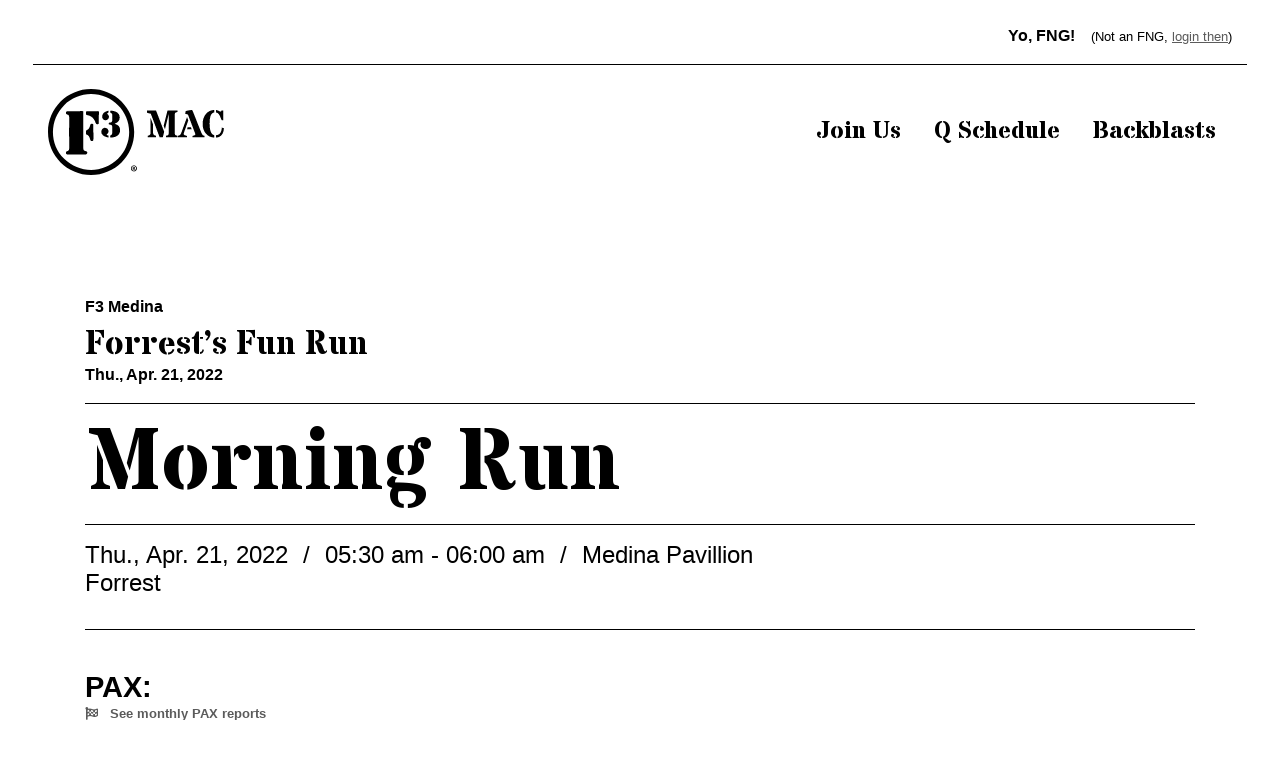

--- FILE ---
content_type: text/html; charset=UTF-8
request_url: https://f3mac.com/backblasts/f3-medina-forrests-fun-run-04-21-2022/
body_size: 11494
content:
<!doctype html>
<html class="no-js bro-site"  lang="en-US">
	<head>
		<meta charset="utf-8">
		<!-- Force IE to use the latest rendering engine available -->
		<meta http-equiv="X-UA-Compatible" content="IE=edge">
		<!-- Mobile Meta -->
		<meta name="viewport" content="width=device-width, initial-scale=1.0">
		<meta class="foundation-mq">
		<link rel="apple-touch-icon" sizes="180x180" href="/apple-touch-icon.png">
        <link rel="icon" type="image/png" sizes="32x32" href="/favicon-32x32.png">
        <link rel="icon" type="image/png" sizes="16x16" href="/favicon-16x16.png">
        <link rel="manifest" href="/manifest.json">
        <link rel="mask-icon" href="/safari-pinned-tab.svg" color="#5bbad5">
        <meta name="msapplication-TileColor" content="#da532c">
        <meta name="theme-color" content="#ffffff">
		<link rel="pingback" href="https://f3mac.com/xmlrpc.php">
		<title>Morning Run &#8211; F3 MAC</title>
<meta name='robots' content='max-image-preview:large' />
<link rel='dns-prefetch' href='//cdn.jsdelivr.net' />
<link rel='dns-prefetch' href='//cdnjs.cloudflare.com' />
<link rel='dns-prefetch' href='//use.fontawesome.com' />
<link rel='dns-prefetch' href='//fonts.googleapis.com' />
<link rel="alternate" title="oEmbed (JSON)" type="application/json+oembed" href="https://f3mac.com/wp-json/oembed/1.0/embed?url=https%3A%2F%2Ff3mac.com%2Fbackblasts%2Ff3-medina-forrests-fun-run-04-21-2022%2F" />
<link rel="alternate" title="oEmbed (XML)" type="text/xml+oembed" href="https://f3mac.com/wp-json/oembed/1.0/embed?url=https%3A%2F%2Ff3mac.com%2Fbackblasts%2Ff3-medina-forrests-fun-run-04-21-2022%2F&#038;format=xml" />
<style id='wp-img-auto-sizes-contain-inline-css' type='text/css'>
img:is([sizes=auto i],[sizes^="auto," i]){contain-intrinsic-size:3000px 1500px}
/*# sourceURL=wp-img-auto-sizes-contain-inline-css */
</style>

<link rel='stylesheet' id='wp-block-library-css' href='https://f3mac.com/wp-content/plugins/gutenberg/build/styles/block-library/style.css?ver=22.3.0' type='text/css' media='all' />
<style id='global-styles-inline-css' type='text/css'>
:root{--wp--preset--aspect-ratio--square: 1;--wp--preset--aspect-ratio--4-3: 4/3;--wp--preset--aspect-ratio--3-4: 3/4;--wp--preset--aspect-ratio--3-2: 3/2;--wp--preset--aspect-ratio--2-3: 2/3;--wp--preset--aspect-ratio--16-9: 16/9;--wp--preset--aspect-ratio--9-16: 9/16;--wp--preset--color--black: #000000;--wp--preset--color--cyan-bluish-gray: #abb8c3;--wp--preset--color--white: #ffffff;--wp--preset--color--pale-pink: #f78da7;--wp--preset--color--vivid-red: #cf2e2e;--wp--preset--color--luminous-vivid-orange: #ff6900;--wp--preset--color--luminous-vivid-amber: #fcb900;--wp--preset--color--light-green-cyan: #7bdcb5;--wp--preset--color--vivid-green-cyan: #00d084;--wp--preset--color--pale-cyan-blue: #8ed1fc;--wp--preset--color--vivid-cyan-blue: #0693e3;--wp--preset--color--vivid-purple: #9b51e0;--wp--preset--gradient--vivid-cyan-blue-to-vivid-purple: linear-gradient(135deg,rgb(6,147,227) 0%,rgb(155,81,224) 100%);--wp--preset--gradient--light-green-cyan-to-vivid-green-cyan: linear-gradient(135deg,rgb(122,220,180) 0%,rgb(0,208,130) 100%);--wp--preset--gradient--luminous-vivid-amber-to-luminous-vivid-orange: linear-gradient(135deg,rgb(252,185,0) 0%,rgb(255,105,0) 100%);--wp--preset--gradient--luminous-vivid-orange-to-vivid-red: linear-gradient(135deg,rgb(255,105,0) 0%,rgb(207,46,46) 100%);--wp--preset--gradient--very-light-gray-to-cyan-bluish-gray: linear-gradient(135deg,rgb(238,238,238) 0%,rgb(169,184,195) 100%);--wp--preset--gradient--cool-to-warm-spectrum: linear-gradient(135deg,rgb(74,234,220) 0%,rgb(151,120,209) 20%,rgb(207,42,186) 40%,rgb(238,44,130) 60%,rgb(251,105,98) 80%,rgb(254,248,76) 100%);--wp--preset--gradient--blush-light-purple: linear-gradient(135deg,rgb(255,206,236) 0%,rgb(152,150,240) 100%);--wp--preset--gradient--blush-bordeaux: linear-gradient(135deg,rgb(254,205,165) 0%,rgb(254,45,45) 50%,rgb(107,0,62) 100%);--wp--preset--gradient--luminous-dusk: linear-gradient(135deg,rgb(255,203,112) 0%,rgb(199,81,192) 50%,rgb(65,88,208) 100%);--wp--preset--gradient--pale-ocean: linear-gradient(135deg,rgb(255,245,203) 0%,rgb(182,227,212) 50%,rgb(51,167,181) 100%);--wp--preset--gradient--electric-grass: linear-gradient(135deg,rgb(202,248,128) 0%,rgb(113,206,126) 100%);--wp--preset--gradient--midnight: linear-gradient(135deg,rgb(2,3,129) 0%,rgb(40,116,252) 100%);--wp--preset--font-size--small: 13px;--wp--preset--font-size--medium: 20px;--wp--preset--font-size--large: 36px;--wp--preset--font-size--x-large: 42px;--wp--preset--spacing--20: 0.44rem;--wp--preset--spacing--30: 0.67rem;--wp--preset--spacing--40: 1rem;--wp--preset--spacing--50: 1.5rem;--wp--preset--spacing--60: 2.25rem;--wp--preset--spacing--70: 3.38rem;--wp--preset--spacing--80: 5.06rem;--wp--preset--shadow--natural: 6px 6px 9px rgba(0, 0, 0, 0.2);--wp--preset--shadow--deep: 12px 12px 50px rgba(0, 0, 0, 0.4);--wp--preset--shadow--sharp: 6px 6px 0px rgba(0, 0, 0, 0.2);--wp--preset--shadow--outlined: 6px 6px 0px -3px rgb(255, 255, 255), 6px 6px rgb(0, 0, 0);--wp--preset--shadow--crisp: 6px 6px 0px rgb(0, 0, 0);}:where(.is-layout-flex){gap: 0.5em;}:where(.is-layout-grid){gap: 0.5em;}body .is-layout-flex{display: flex;}.is-layout-flex{flex-wrap: wrap;align-items: center;}.is-layout-flex > :is(*, div){margin: 0;}body .is-layout-grid{display: grid;}.is-layout-grid > :is(*, div){margin: 0;}:where(.wp-block-columns.is-layout-flex){gap: 2em;}:where(.wp-block-columns.is-layout-grid){gap: 2em;}:where(.wp-block-post-template.is-layout-flex){gap: 1.25em;}:where(.wp-block-post-template.is-layout-grid){gap: 1.25em;}.has-black-color{color: var(--wp--preset--color--black) !important;}.has-cyan-bluish-gray-color{color: var(--wp--preset--color--cyan-bluish-gray) !important;}.has-white-color{color: var(--wp--preset--color--white) !important;}.has-pale-pink-color{color: var(--wp--preset--color--pale-pink) !important;}.has-vivid-red-color{color: var(--wp--preset--color--vivid-red) !important;}.has-luminous-vivid-orange-color{color: var(--wp--preset--color--luminous-vivid-orange) !important;}.has-luminous-vivid-amber-color{color: var(--wp--preset--color--luminous-vivid-amber) !important;}.has-light-green-cyan-color{color: var(--wp--preset--color--light-green-cyan) !important;}.has-vivid-green-cyan-color{color: var(--wp--preset--color--vivid-green-cyan) !important;}.has-pale-cyan-blue-color{color: var(--wp--preset--color--pale-cyan-blue) !important;}.has-vivid-cyan-blue-color{color: var(--wp--preset--color--vivid-cyan-blue) !important;}.has-vivid-purple-color{color: var(--wp--preset--color--vivid-purple) !important;}.has-black-background-color{background-color: var(--wp--preset--color--black) !important;}.has-cyan-bluish-gray-background-color{background-color: var(--wp--preset--color--cyan-bluish-gray) !important;}.has-white-background-color{background-color: var(--wp--preset--color--white) !important;}.has-pale-pink-background-color{background-color: var(--wp--preset--color--pale-pink) !important;}.has-vivid-red-background-color{background-color: var(--wp--preset--color--vivid-red) !important;}.has-luminous-vivid-orange-background-color{background-color: var(--wp--preset--color--luminous-vivid-orange) !important;}.has-luminous-vivid-amber-background-color{background-color: var(--wp--preset--color--luminous-vivid-amber) !important;}.has-light-green-cyan-background-color{background-color: var(--wp--preset--color--light-green-cyan) !important;}.has-vivid-green-cyan-background-color{background-color: var(--wp--preset--color--vivid-green-cyan) !important;}.has-pale-cyan-blue-background-color{background-color: var(--wp--preset--color--pale-cyan-blue) !important;}.has-vivid-cyan-blue-background-color{background-color: var(--wp--preset--color--vivid-cyan-blue) !important;}.has-vivid-purple-background-color{background-color: var(--wp--preset--color--vivid-purple) !important;}.has-black-border-color{border-color: var(--wp--preset--color--black) !important;}.has-cyan-bluish-gray-border-color{border-color: var(--wp--preset--color--cyan-bluish-gray) !important;}.has-white-border-color{border-color: var(--wp--preset--color--white) !important;}.has-pale-pink-border-color{border-color: var(--wp--preset--color--pale-pink) !important;}.has-vivid-red-border-color{border-color: var(--wp--preset--color--vivid-red) !important;}.has-luminous-vivid-orange-border-color{border-color: var(--wp--preset--color--luminous-vivid-orange) !important;}.has-luminous-vivid-amber-border-color{border-color: var(--wp--preset--color--luminous-vivid-amber) !important;}.has-light-green-cyan-border-color{border-color: var(--wp--preset--color--light-green-cyan) !important;}.has-vivid-green-cyan-border-color{border-color: var(--wp--preset--color--vivid-green-cyan) !important;}.has-pale-cyan-blue-border-color{border-color: var(--wp--preset--color--pale-cyan-blue) !important;}.has-vivid-cyan-blue-border-color{border-color: var(--wp--preset--color--vivid-cyan-blue) !important;}.has-vivid-purple-border-color{border-color: var(--wp--preset--color--vivid-purple) !important;}.has-vivid-cyan-blue-to-vivid-purple-gradient-background{background: var(--wp--preset--gradient--vivid-cyan-blue-to-vivid-purple) !important;}.has-light-green-cyan-to-vivid-green-cyan-gradient-background{background: var(--wp--preset--gradient--light-green-cyan-to-vivid-green-cyan) !important;}.has-luminous-vivid-amber-to-luminous-vivid-orange-gradient-background{background: var(--wp--preset--gradient--luminous-vivid-amber-to-luminous-vivid-orange) !important;}.has-luminous-vivid-orange-to-vivid-red-gradient-background{background: var(--wp--preset--gradient--luminous-vivid-orange-to-vivid-red) !important;}.has-very-light-gray-to-cyan-bluish-gray-gradient-background{background: var(--wp--preset--gradient--very-light-gray-to-cyan-bluish-gray) !important;}.has-cool-to-warm-spectrum-gradient-background{background: var(--wp--preset--gradient--cool-to-warm-spectrum) !important;}.has-blush-light-purple-gradient-background{background: var(--wp--preset--gradient--blush-light-purple) !important;}.has-blush-bordeaux-gradient-background{background: var(--wp--preset--gradient--blush-bordeaux) !important;}.has-luminous-dusk-gradient-background{background: var(--wp--preset--gradient--luminous-dusk) !important;}.has-pale-ocean-gradient-background{background: var(--wp--preset--gradient--pale-ocean) !important;}.has-electric-grass-gradient-background{background: var(--wp--preset--gradient--electric-grass) !important;}.has-midnight-gradient-background{background: var(--wp--preset--gradient--midnight) !important;}.has-small-font-size{font-size: var(--wp--preset--font-size--small) !important;}.has-medium-font-size{font-size: var(--wp--preset--font-size--medium) !important;}.has-large-font-size{font-size: var(--wp--preset--font-size--large) !important;}.has-x-large-font-size{font-size: var(--wp--preset--font-size--x-large) !important;}
/*# sourceURL=global-styles-inline-css */
</style>

<style id='classic-theme-styles-inline-css' type='text/css'>
.wp-block-button__link{background-color:#32373c;border-radius:9999px;box-shadow:none;color:#fff;font-size:1.125em;padding:calc(.667em + 2px) calc(1.333em + 2px);text-decoration:none}.wp-block-file__button{background:#32373c;color:#fff}.wp-block-accordion-heading{margin:0}.wp-block-accordion-heading__toggle{background-color:inherit!important;color:inherit!important}.wp-block-accordion-heading__toggle:not(:focus-visible){outline:none}.wp-block-accordion-heading__toggle:focus,.wp-block-accordion-heading__toggle:hover{background-color:inherit!important;border:none;box-shadow:none;color:inherit;padding:var(--wp--preset--spacing--20,1em) 0;text-decoration:none}.wp-block-accordion-heading__toggle:focus-visible{outline:auto;outline-offset:0}
/*# sourceURL=https://f3mac.com/wp-content/plugins/gutenberg/build/styles/block-library/classic.css */
</style>
<link rel='stylesheet' id='site-css-css' href='https://f3mac.com/wp-content/themes/brokawbarebones-child/dist/app.build.css?ver=6.9' type='text/css' media='all' />
<link rel='stylesheet' id='fontawesome-css-css' href='https://use.fontawesome.com/releases/v5.11.2/css/all.css?ver=6.9' type='text/css' media='all' />
<link rel='stylesheet' id='site-fonts-css' href='//fonts.googleapis.com/css2?family=Stardos+Stencil%3Awght%40700&#038;display=swap&#038;ver=6.9' type='text/css' media='all' />
<link rel='stylesheet' id='jquery-dropdown-css-css' href='https://f3mac.com/wp-content/themes/brokawbarebones-child/dist/vendor/jquery.dropdown.min.css?ver=6.9' type='text/css' media='all' />
<script type="text/javascript" src="https://f3mac.com/wp-includes/js/jquery/jquery.min.js?ver=3.7.1" id="jquery-core-js"></script>
<script type="text/javascript" src="https://f3mac.com/wp-includes/js/jquery/jquery-migrate.min.js?ver=3.4.1" id="jquery-migrate-js"></script>
<link rel="https://api.w.org/" href="https://f3mac.com/wp-json/" /><link rel="alternate" title="JSON" type="application/json" href="https://f3mac.com/wp-json/wp/v2/f3-backblast/1888" /><link rel="canonical" href="https://f3mac.com/backblasts/f3-medina-forrests-fun-run-04-21-2022/" />
<link rel='shortlink' href='https://f3mac.com/?p=1888' />
		<!-- Global site tag (gtag.js) - Google Analytics -->
	</head>
	<body class="wp-singular f3-backblast-template-default single single-f3-backblast postid-1888 wp-embed-responsive wp-theme-brokawbarebones-bs wp-child-theme-brokawbarebones-child bro-front">
										<div class="home-general-header px-xl-4 mb-xl-4 bg-white text-black">
	<div class="container-full">
		<div class="row border-bottom border-black">
			<div class="col-12 d-flex justify-content-end align-items-center pb-2 pb-xl-3">
				<p class="m-0 font-weight-bold">Yo, FNG!</p>
<p class="mb-0 ml-3 small">(Not an FNG, <a href="https://f3mac.com/wp-login.php?redirect_to=%2F" id="login-text">login then</a>)</p>
			</div>
		</div>
		<div class="row pt-3 pt-xl-4">
			<div class="col-12 d-flex justify-content-between align-items-center">
				<a href="/" class="main-logo d-block" style="width:11rem;"><svg id="a" xmlns="http://www.w3.org/2000/svg" viewBox="0 0 624.86 306"><path d="M125.51,147.52v63.09c0,7,.76,8.2,7.54,10,3.66,1,6.75,2.23,6.25,6.69s-4,5.71-7.87,5.72c-20.2,.06-40.41,.06-60.62,0-3.6,0-6.65-1.07-7.23-5.14s1.74-6.13,5.35-7c4.8-1.21,6.19-4.21,6.17-9.07-.17-37.29-.17-74.59,0-111.88,0-5-1.68-7.75-6.33-9-3.65-1-5.82-3.19-5.16-7.13s3.76-5,7.34-5c17.09,0,34.17,.09,51.26-.14,3.8-.06,3.29,2,3.28,4.28,0,21.53,.01,43.05,.02,64.58Z"/><path d="M236.81,124l4.12,1.43c8.23,2.93,13.58,8.32,14.78,17.27,1.27,9.55-1.42,17.53-9.34,23.36-6.46,4.76-14,6.25-21.78,6.49-1.24,0-3.49,1.06-3.58-1.15s-1.66-5.24,1.38-6.53c4.77-2,5.83-5.67,5.71-10.32-.17-6.4,0-12.8-.09-19.2-.11-5.76-1.73-7.52-7.38-8.53-2.37-.43-5.37-.21-5.35-3.72s2.84-3.48,5.32-3.68c5-.39,7.36-3.14,7.39-8v-18.71c0-3.64-1.31-6.52-4.9-7.65-2.06-.65-2.16-1.87-2.38-3.63-.47-3.69,.73-4.93,4.51-4.42,5.55,.77,11,1.58,16.11,4.08,8.72,4.31,13.61,11.11,13.19,21.13-.4,9.53-5.44,15.82-13.93,19.67-1.24,.5-2.93,.43-3.78,2.11Z"/><path d="M158.12,78.76c6.4,0,12.81,.11,19.2-.05,2.48-.06,3.4,.51,3.37,3.21-.15,12.47-.05,24.94-.09,37.42,0,3-.63,5.6-4.23,6.19-3.6,.59-5.89-.88-7.14-4.38-1.13-3.41-2.53-6.73-4.17-9.93-5.67-10.5-14.52-16.76-26.32-18.44-3.22-.45-3.93-1.65-3.91-4.66,.05-9.36-.07-9.36,9.5-9.36h13.79Z"/><path d="M161.11,154.57c0,8.05,.07,16.09,0,24.13,0,3.23-.54,6.44-4.79,6.75-3.88,.29-5.52-2.13-6.46-5.44-2.22-7.85-4.72-15.52-13.63-18.45-1.44-.48-1.29-1.73-1.29-2.86,0-2.46,.15-4.94-.05-7.39s.72-3.83,2.93-4.95c6.09-3.08,9.63-8.19,11.15-14.8,.4-1.75,.98-3.45,1.74-5.08,1.24-2.6,3.61-3.23,6.23-2.82s4,2.22,4,4.82c.05,8.7,0,17.39,0,26.09h.17Z"/><path d="M189.3,152.58c0-7.84,4.43-13.33,11-14.32,6.43-.83,12.5,3.2,14.21,9.46,1.33,5-.67,9.06-4.29,12.26-3.4,3-2.08,4.54,1.44,4.79,5,.37,3.24,3.82,3.43,6.42,.08,1-.56,1.39-1.56,1.19-8.47-1.66-16.68-3.87-21.8-11.69-1.68-2.36-2.53-5.21-2.43-8.11Z"/><path d="M214.82,77.18c.5,3.7,1.16,6.71-3.24,8.66-3.25,1.44-.54,3.4,.92,4.83,4.45,4.38,5.15,10.11,1.82,15-3.28,4.78-9.42,6.66-14.81,4.53-6.14-2.53-9-10.2-6.37-17.62,3.62-10.09,12.25-13.17,21.68-15.4Z"/><path d="M315.71,282.3c.16,5.91-4.5,10.84-10.42,11-5.91,.16-10.84-4.5-11-10.42-.16-5.91,4.5-10.84,10.42-11,.11,0,.22,0,.33,0,5.78-.11,10.56,4.49,10.67,10.27,0,.05,0,.1,0,.15Zm-18.75,0c-.14,4.46,3.37,8.19,7.83,8.33,.1,0,.21,0,.31,0,4.59-.37,8.01-4.4,7.64-8.99-.33-4.1-3.6-7.34-7.7-7.64-4.48,0-8.11,3.64-8.1,8.12,0,.06,0,.12,0,.18h.02Zm6.42,5.47h-2.44v-10.43c1.32-.23,2.66-.33,4-.31,1.26-.1,2.52,.16,3.63,.76,.66,.57,1.03,1.41,1,2.29-.1,1.2-.98,2.18-2.16,2.41v.13c1.06,.43,1.8,1.4,1.91,2.54,.11,.91,.36,1.79,.76,2.61h-2.61c-.39-.81-.67-1.67-.82-2.55-.19-1.14-.83-1.65-2.16-1.65h-1.15l.04,4.2Zm.07-5.91h1.14c1.34,0,2.42-.45,2.42-1.53s-.7-1.59-2.23-1.59c-.45-.01-.89,.03-1.33,.13v2.99Z"/><path d="M153,17.77c74.69,0,135.23,60.54,135.24,135.22,0,35.87-14.25,70.26-39.61,95.63-52.81,52.81-138.43,52.81-191.25,0-52.81-52.81-52.81-138.43,0-191.24,25.3-25.45,59.73-39.71,95.62-39.61m0-17.77C68.5,0,0,68.5,0,153s68.5,153,153,153,153-68.5,153-153S237.5,0,153,0Z"/><g><path d="M366.76,92.78c-.76-1.87-1.45-3.51-2.07-4.94-1.16-.27-2.35-.53-3.57-.8-1.22-.27-2.44-.53-3.64-.8-2.58-.67-4.58-1.29-6.01-1.87v-7.68h32.17l28.9,75.69-4.8,19.15h-11.48l-29.5-78.76Zm6.41,33.84v30.17c0,3.6,1.22,6.03,3.67,7.28,1.02,.58,2.15,1.02,3.37,1.33,1.22,.31,2.39,.8,3.5,1.47v4.67h-29.63v-4.67c.93-.67,1.99-1.17,3.17-1.5,1.18-.33,2.28-.77,3.3-1.3,2.45-1.25,3.67-3.67,3.67-7.28v-53.99l8.94,23.83Zm37.51,4.4l13.62-54.33h35.24v5.01c-1.2,.49-2.36,.86-3.47,1.1-1.11,.25-2.11,.59-3,1.03-1.96,.98-2.94,2.87-2.94,5.67v69.34c0,2.76,.98,4.63,2.94,5.61,.89,.45,1.89,.79,3,1.03,1.11,.25,2.27,.61,3.47,1.1v4.94h-40.65v-4.94c1.2-.49,2.37-.86,3.5-1.1,1.13-.24,2.15-.59,3.04-1.03,2-.98,3-2.85,3-5.61V91.05h-.33l-12.88,51.72-4.54-11.75Z"/><path d="M498.04,111.74l-15.02,42.98c-.71,2-1.07,3.67-1.07,5.01s.38,2.37,1.13,3.1c.76,.73,1.7,1.31,2.84,1.74,1.13,.42,2.35,.79,3.64,1.1,1.29,.31,2.49,.76,3.6,1.33v4.54h-31.97v-4.54c.89-.58,1.86-1.04,2.9-1.4,1.04-.36,2.1-.82,3.17-1.4,2.49-1.47,4.36-3.89,5.61-7.27l20.76-57,4.4,11.81Zm-1.13-20.62l-9.61-2.94c.27-1.87,.44-3.55,.53-5.04,.09-1.49,.27-2.81,.53-3.97,3.87-1.74,10.3-3.16,19.29-4.27,1.42-.18,2.67-.27,3.74-.27,1.11,1.33,1.91,2.6,2.4,3.8l30.9,77.82c1.33,3.43,2.88,5.95,4.64,7.58,1.76,1.62,3.97,2.55,6.64,2.77v4.94h-42.65v-4.21c1.11-.67,2.26-1.17,3.44-1.5,1.18-.33,2.26-.66,3.24-.97,2.14-.62,3.2-1.74,3.2-3.34,0-.89-.42-2.42-1.27-4.6l-25.03-65.81Zm13.15,51.99h-16.42l2.2-7.07h11.55l2.67,7.07Z"/><path d="M573.8,123.28c0,24.96,5.45,38.64,16.35,41.05v8.54c-12.37-.53-22.36-5.36-29.97-14.48-7.43-8.99-11.15-20.38-11.15-34.17s3.89-26.12,11.68-35.51c3.69-4.41,8.05-7.85,13.08-10.35,5.03-2.49,10.48-3.74,16.35-3.74v8.54c-8.77,1.38-13.95,9.52-15.55,24.43-.53,4.72-.8,9.94-.8,15.68Zm22.29-48.65c3.65,.53,6.73,1.4,9.24,2.6,2.51,1.2,4.23,2.05,5.14,2.54,.91,.49,1.68,.73,2.3,.73s1.17-.36,1.63-1.07c.47-.71,.97-1.62,1.5-2.74h6.34v34.44h-5.07c-1.11-1.56-2.4-4.15-3.87-7.78-1.47-3.63-2.68-6.44-3.64-8.44-.96-2-2.06-3.83-3.3-5.47-2.89-3.69-6.32-5.78-10.28-6.27v-8.54Zm0,89.7c5.56-.09,10.05-1.87,13.48-5.34,4.41-4.36,6.94-11.57,7.61-21.62l7.68,2.6c-1.25,14.86-6.56,24.81-15.95,29.83-3.52,1.87-7.79,2.89-12.81,3.07v-8.54Z"/></g></svg></a>
				<ul id="main-nav" class="nav flex-column flex-lg-row justify-content-center h3 special"><li id="menu-item-83" class="menu-item menu-item-type-post_type menu-item-object-page menu-item-83"><a href="https://f3mac.com/join/">Join Us</a></li>
<li id="menu-item-2259" class="menu-item menu-item-type-post_type menu-item-object-page menu-item-2259"><a href="https://f3mac.com/schedule/">Q Schedule</a></li>
<li id="menu-item-85" class="menu-item menu-item-type-custom menu-item-object-custom menu-item-85"><a href="/backblasts">Backblasts</a></li>
</ul>			</div>
		</div>
	</div>
</div>		        		<style>
	.main-content img {
		max-width:100%; height:auto;
	}
</style>
<span id="bb" class="d-none bbsummary" data-label="April 2022" data-month="04" data-year="2022">1888</span>
<article class="main-content pb-4">
	<div class="container pt-5 pb-3 text-black">
		<div class="row">
			<div class="col-12 pt-5">
								<div class="border-bottom border-black mb-3 pb-3 ">
					<p class='mb-2 font-weight-bold'>F3 Medina</p>					<p class="h3 m-0 special">Forrest’s Fun Run</p>					<p class="m-0 font-weight-bold m-0">Thu., Apr. 21, 2022</p>
				</div>
								<header class="edit-group" id="edt-title" data-fld="f3title">
					<div class="wysiwyg current">
						<h1 class="display-2 special mb-3 w-100 d-flex justify-content-between"><span>Morning Run</span> </h1>
					</div>
									</header>
				<div class="pt-3 pb-3 border-top border-bottom border-black">
										<p class='d-block m-0 h5'>
						Thu., Apr. 21, 2022 
						<span class="d-inline-block pl-2 pr-2">/</span> 05:30 am - 06:00 am 						<span class="d-inline-block pl-2 pr-2">/</span> Medina Pavillion												<p class='d-block m-0 h5'>Forrest</p>
											</p>
									</div>
			</div>
		</div>
		<div class="row pt-4">
							<div class="col-12 py-3 edit-group" id="edt-pax" data-fld="f3pax">
					<h2 class="h4 font-weight-bold mb-0 w-100 d-flex justify-content-between"><span>PAX:</span> </h2>
					<p class="small font-weight-bold"><a href="/pax-reports" class="text-decoration-none"><i class="fas fa-flag-checkered mr-2"></i> See monthly PAX reports</a></p>
					<div class="pt-2 pb-2">
						<div class="wysiwyg current">
															<a href="https://f3mac.com/author/forrest/">Forrest</a>, <a href="https://f3mac.com/author/lincoln/">Lincoln</a>, <a href="https://f3mac.com/author/radio/">Radio</a>																																		</div>
											</div>
                    
				</div>
									                        				<div class="col-12 py-3 border-top edit-group" id="edt-main" data-fld="f3main">
					<h2 class="h4 font-weight-bold mb-0 w-100 d-flex justify-content-between"><span>Workout:</span> </h2>
					<div class="pt-2 pb-2">
						<div class="wysiwyg current">
							<p>3.06 @ 9:51 pace</p>
						</div>
											</div>
				</div>
														</div>
	</div>
	<footer class="container border-top border-black pt-3 pb-5">
		<div class="row">
			<div class="col-6 text-left">
				<a rel="prev" href="https://f3mac.com/backblasts/f3-copley-the-beastmother-04-21-2022/" title="Coupon workout" class="text-decoration-none font-weight-bold h6 m-0"><i class="fas fa-chevron-left mr-2"></i> Coupon workout</a>			</div>
			<div class="col-6 text-right">
				<a rel="next" href="https://f3mac.com/backblasts/f3-brunswick-brunswick-softies-04-21-2022/" title="Building Blocks" class="text-decoration-none font-weight-bold h6 m-0">Building Blocks <i class="fas fa-chevron-right ml-2"></i></a>			</div>
		</div>
	</footer>
<style>
	.select2-container { min-width:100%; }
	.edit-group .current { display:block; }
	.edit-group .editable { display:none; }
	.edit-group.editing .current { display:none; }
	.edit-group.editing .editable { display:block; }
	.edit-group.editing .fa-edit { cursor: pointer; }
	.edit-group.editing .fa-edit::before { content:'\f410'; }
	.edit-group .mce-edit-area, .edit-group .mce-edit-area > iframe  { min-height:40vh; }
</style>
</article>
		
<footer id="main-footer">
	<a class="w-100 d-flex flex-column flex-lg-row hero-footer bg-black justify-content-center align-items-center p-5 text-decoration-none" href="https://f3nation.com" target="_blank">
		<span class="bg lazy lazyload" data-bg="https://f3mac.com/wp-content/uploads/2020/10/f3-cover-e1602874563943.jpg"></span>		<div class="footer-logo p-4"><svg xmlns="http://www.w3.org/2000/svg" viewBox="0 0 315.71 306"><path d="M127.57,149.52q0,31.54,0,63.09c0,7,.76,8.2,7.54,10,3.66,1,6.75,2.23,6.25,6.69s-4,5.71-7.87,5.72q-30.3.09-60.62,0c-3.6,0-6.65-1.07-7.23-5.14s1.74-6.13,5.35-7c4.8-1.21,6.19-4.21,6.17-9.07q-.26-55.94,0-111.88c0-5-1.68-7.75-6.33-9-3.65-1-5.82-3.19-5.16-7.13s3.76-5,7.34-5c17.09,0,34.17.09,51.26-.14,3.8-.06,3.29,2,3.28,4.28Q127.56,117.23,127.57,149.52Z" transform="translate(-2.06 -2)" fill="#ffffff"/><path d="M238.87,126l4.12,1.43c8.23,2.93,13.58,8.32,14.78,17.27,1.27,9.55-1.42,17.53-9.34,23.36-6.46,4.76-14,6.25-21.78,6.49-1.24,0-3.49,1.06-3.58-1.15s-1.66-5.24,1.38-6.53c4.77-2,5.83-5.67,5.71-10.32-.17-6.4,0-12.8-.09-19.2-.11-5.76-1.73-7.52-7.38-8.53-2.37-.43-5.37-.21-5.35-3.72s2.84-3.48,5.32-3.68c5-.39,7.36-3.14,7.39-8,0-6.23,0-12.47,0-18.71,0-3.64-1.31-6.52-4.9-7.65-2.06-.65-2.16-1.87-2.38-3.63-.47-3.69.73-4.93,4.51-4.42,5.55.77,11,1.58,16.11,4.08,8.72,4.31,13.61,11.11,13.19,21.13-.4,9.53-5.44,15.82-13.93,19.67C241.41,124.39,239.72,124.32,238.87,126Z" transform="translate(-2.06 -2)" fill="#ffffff"/><path d="M160.18,80.76c6.4,0,12.81.11,19.2-.05,2.48-.06,3.4.51,3.37,3.21-.15,12.47-.05,24.94-.09,37.42,0,3-.63,5.6-4.23,6.19s-5.89-.88-7.14-4.38a70.4,70.4,0,0,0-4.17-9.93c-5.67-10.5-14.52-16.76-26.32-18.44-3.22-.45-3.93-1.65-3.91-4.66.05-9.36-.07-9.36,9.5-9.36Z" transform="translate(-2.06 -2)" fill="#ffffff"/><path d="M163.17,156.57c0,8.05.07,16.09,0,24.13,0,3.23-.54,6.44-4.79,6.75-3.88.29-5.52-2.13-6.46-5.44-2.22-7.85-4.72-15.52-13.63-18.45-1.44-.48-1.29-1.73-1.29-2.86,0-2.46.15-4.94-.05-7.39s.72-3.83,2.93-4.95c6.09-3.08,9.63-8.19,11.15-14.8a25,25,0,0,1,1.74-5.08c1.24-2.6,3.61-3.23,6.23-2.82s4,2.22,4,4.82c.05,8.7,0,17.39,0,26.09Z" transform="translate(-2.06 -2)" fill="#ffffff"/><path d="M191.36,154.58c0-7.84,4.43-13.33,11-14.32a13,13,0,0,1,14.21,9.46c1.33,5-.67,9.06-4.29,12.26-3.4,3-2.08,4.54,1.44,4.79,5,.37,3.24,3.82,3.43,6.42.08,1-.56,1.39-1.56,1.19-8.47-1.66-16.68-3.87-21.8-11.69A13.19,13.19,0,0,1,191.36,154.58Z" transform="translate(-2.06 -2)" fill="#ffffff"/><path d="M216.88,79.18c.5,3.7,1.16,6.71-3.24,8.66-3.25,1.44-.54,3.4.92,4.83,4.45,4.38,5.15,10.11,1.82,15a12.43,12.43,0,0,1-14.81,4.53c-6.14-2.53-9-10.2-6.37-17.62C198.82,84.49,207.45,81.41,216.88,79.18Z" transform="translate(-2.06 -2)" fill="#ffffff"/><path d="M317.77,284.3a10.71,10.71,0,1,1-10.67-10.42A10.47,10.47,0,0,1,317.77,284.3Zm-18.75,0a8.08,8.08,0,0,0,8.14,8.33A8.34,8.34,0,0,0,307.1,276,8.11,8.11,0,0,0,299,284.3Zm6.42,5.47H303V279.34a21.25,21.25,0,0,1,4-.31,6.5,6.5,0,0,1,3.63.76,2.88,2.88,0,0,1,1,2.29,2.67,2.67,0,0,1-2.16,2.41v.13a3.07,3.07,0,0,1,1.91,2.54,8.18,8.18,0,0,0,.76,2.61h-2.61a9.35,9.35,0,0,1-.82-2.55c-.19-1.14-.83-1.65-2.16-1.65h-1.15Zm.07-5.91h1.14c1.34,0,2.42-.45,2.42-1.53s-.7-1.59-2.23-1.59a5.36,5.36,0,0,0-1.33.13Z" transform="translate(-2.06 -2)" fill="#ffffff"/><path d="M155.06,19.77a135.23,135.23,0,0,1,95.63,230.85A135.23,135.23,0,1,1,59.44,59.38a134.31,134.31,0,0,1,95.62-39.61m0-17.77a153,153,0,1,0,153,153,153,153,0,0,0-153-153Z" transform="translate(-2.06 -2)" fill="#ffffff"/></svg></div>
		<div class="text-white footer-content p-4 text-center text-lg-left"><h2 class="h1 special m-0">Fitness. Fellowship. Faith.</h2>
<p class="m-0">Learn all about what we are a part of at <strong>F3nation.com</strong>.</p></div>	</a>

	<div class="d-flex flex-column flex-lg-row p-3 justify-content-center align-items-center">
		<p class="m-0 mb-3 mb-lg-0 mr-lg-3 text-center small">2026 F3 MAC, a part of <a href="https://f3nation.com" target="_blank">F3 Nation</a></p>
				<div  class="socialgrp d-flex flex-row">
                              			<div class="social-item ml-2 mr-2">			<a href="https://twitter.com/f3_medina" target="_blank" aria-label="Twitter" class="d-block">
				<i class="fab fa-twitter-square fa-2x"></i>				<span class="sr-only">Twitter</span>
			</a>
			</div>		                                		         </div>
			</div>
</footer>

<span id="status-wrap">
	<i id="status_close" class="far fa-times-circle"></i>
	<span class="loading-icon text-white text-center">
		<i class="fas fa-spinner fa-spin fa-3x"></i><span class="d-block pt-2">Please hold (plank)...</span>
	</span>
	<span class="message text-white text-center h4 font-weight" id="status" style="max-width:400px; margin:0 auto;"></span>
</span>

<div class="modal" tabindex="-1" role="dialog" id="locations">
  <div class="modal-dialog modal-dialog-centered" role="document">
    <div class="modal-content">
      <div class="modal-header">
        <h5 class="modal-title special">Your AO</h5>
        <button type="button" class="close" data-dismiss="modal" aria-label="Close">
          <span aria-hidden="true">&times;</span>
        </button>
      </div>
      <div class="modal-body">
		  <p class="small">Click your home AO – or – if you’re more nomadic, keep track of everything going on in the region.</p>
		  		  <a class="d-block text-decoration-none p-3 border-top loc" href="/set-location/?ret=%2Fbackblasts%2Ff3-medina-forrests-fun-run-04-21-2022%2F&loc=14">
		  	<strong><i class="fas fa-check mr-3"></i> F3 Copley</strong>
		  </a>
		  		  <a class="d-block text-decoration-none p-3 border-top loc" href="/set-location/?ret=%2Fbackblasts%2Ff3-medina-forrests-fun-run-04-21-2022%2F&loc=63">
		  	<strong><i class="fas fa-check mr-3"></i> F3 Hudson</strong>
		  </a>
		  		  <a class="d-block text-decoration-none p-3 border-top loc" href="/set-location/?ret=%2Fbackblasts%2Ff3-medina-forrests-fun-run-04-21-2022%2F&loc=60">
		  	<strong><i class="fas fa-check mr-3"></i> F3 MAC</strong>
		  </a>
		  		  <a class="d-block text-decoration-none p-3 border-top loc" href="/set-location/?ret=%2Fbackblasts%2Ff3-medina-forrests-fun-run-04-21-2022%2F&loc=13">
		  	<strong><i class="fas fa-check mr-3"></i> F3 Medina</strong>
		  </a>
		  		  <a class="d-block text-decoration-none p-3 border-top loc" href="/set-location/?ret=%2Fbackblasts%2Ff3-medina-forrests-fun-run-04-21-2022%2F&loc=55">
		  	<strong><i class="fas fa-check mr-3"></i> F3 Woodridge</strong>
		  </a>
		  		  <a class="d-block text-decoration-none p-3 border-top loc active" href="/set-location/?ret=%2Fbackblasts%2Ff3-medina-forrests-fun-run-04-21-2022%2F&loc=0">
		  	<strong><i class="fas fa-check mr-3"></i> All of F3 MAC</strong>
		  </a>
      </div>
      <div class="modal-footer"></div>
    </div>
  </div>
</div>

<style>
	.loc .fa-check { opacity:0; transition:.5s ease-in-out opacity; }
	.loc:hover .fa-check { opacity:.6; }
	.loc.active .fa-check { opacity:1; }
	.loc.active:hover .fa-check { opacity:1; }
</style>	
	
<script type="speculationrules">
{"prefetch":[{"source":"document","where":{"and":[{"href_matches":"/*"},{"not":{"href_matches":["/wp-*.php","/wp-admin/*","/wp-content/uploads/*","/wp-content/*","/wp-content/plugins/*","/wp-content/themes/brokawbarebones-child/*","/wp-content/themes/brokawbarebones-bs/*","/*\\?(.+)"]}},{"not":{"selector_matches":"a[rel~=\"nofollow\"]"}},{"not":{"selector_matches":".no-prefetch, .no-prefetch a"}}]},"eagerness":"conservative"}]}
</script>
<script type="text/javascript" src="//cdn.jsdelivr.net/npm/popper.js@1.16.1/dist/umd/popper.min.js?ver=6.9" id="popper-js"></script>
<script type="text/javascript" type='text/javascript' integrity='sha384-VHvPCCyXqtD5DqJeNxl2dtTyhF78xXNXdkwX1CZeRusQfRKp+tA7hAShOK/B/fQ2' crossorigin='anonymous' src="//cdn.jsdelivr.net/npm/bootstrap@4.6.1/dist/js/bootstrap.min.js?ver=6.9" id="bootstrap-4-js"></script>
<script type="text/javascript" src="//cdn.jsdelivr.net/npm/chart.js@3.7.0/dist/chart.min.js?ver=6.9" id="chart-js-js"></script>
<script type="text/javascript" src="//cdnjs.cloudflare.com/ajax/libs/lazysizes/5.3.2/lazysizes.min.js?ver=6.9" id="lazysizes-js"></script>
<script type="text/javascript" src="//cdnjs.cloudflare.com/ajax/libs/lazysizes/5.3.2/plugins/unveilhooks/ls.unveilhooks.min.js?ver=6.9" id="lazysizes-unveilhooks-js"></script>
<script type="text/javascript" src="https://f3mac.com/wp-content/themes/brokawbarebones-child/dist/vendor/jquery.dropdown.min.js?ver=1" id="jquery-dropdown-js"></script>
<script type="text/javascript" src="https://f3mac.com/wp-content/themes/brokawbarebones-child/dist/app.js?ver=1" id="app-js"></script>
<script type="text/javascript" id="bdbackblastajaxscript-js-extra">
/* <![CDATA[ */
var f3_ajax_obj = {"ajax_url":"https://f3mac.com/wp-admin/admin-ajax.php","nonce":"d09b42decc"};
//# sourceURL=bdbackblastajaxscript-js-extra
/* ]]> */
</script>
<script type="text/javascript" src="https://f3mac.com/wp-content/themes/brokawbarebones-child/dist/app-backblast.js?ver=1" id="bdbackblastajaxscript-js"></script>
</body>
</html> <!-- end page -->

<!-- Page supported by LiteSpeed Cache 7.7 on 2026-01-16 17:04:32 -->

--- FILE ---
content_type: application/x-javascript
request_url: https://f3mac.com/wp-content/themes/brokawbarebones-child/dist/app.js?ver=1
body_size: -49
content:
jQuery(window).ready(function($) {
	$(window).on('ajaxerror', function(e, customMsg) {
		if (typeof(customMsg) === 'undefined') {
			customMsg = 'Sorry. Something happened. Just let us know at the next workout or post to slack.';
		}
		$(window).trigger('ajaxmsg', [customMsg]);
	});
	$(window).on('overlaymsg', function(e, customMsg) {
		if (typeof(customMsg) !== 'undefined') {
			$(window).trigger('ajaxmsg', [customMsg]);
		}
	});
	$('#status_close').on('click', function(e) {
		e.preventDefault();
		$(window).trigger('ajaxhide');
	});
	$(window).on('ajaxmsg', function(e, customMsg) {
		if (customMsg == '') {
			$('body').removeClass('showing');
		} else {
			$('body').addClass('showing');
		}
		$('body').removeClass('loading');
		$('#status').html(customMsg);
	});
	$(window).on('ajaxfinished', function(e) {
		$('body').removeClass('loading');
	});
	$(window).on('ajaxsuccess', function(e) {
		$('body').removeClass('loading');
		$(window).trigger('ajaxmsg', ['Recover...']);
	});
	$(window).on('ajaxloading', function(e) {
		$(window).trigger('ajaxmsg', ['']);
		$('body').addClass('showing');
		$('body').addClass('loading');
	});
	$(window).on('ajaxhide', function(e) {
		$('body').removeClass('showing');
		$('body').removeClass('loading');
		$(window).trigger('ajaxmsg', ['']);
	});
	$('.change-location').click(function(e) {
		e.preventDefault();
		$('#locations').modal('show');
	});
});